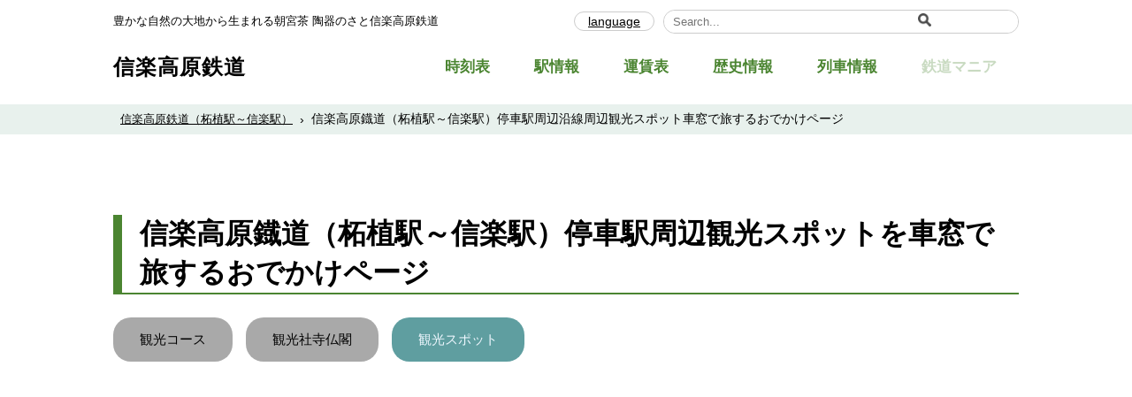

--- FILE ---
content_type: text/html; charset=UTF-8
request_url: https://skr.mi-ktt.ne.jp/kankou_spot/
body_size: 12119
content:
<!DOCTYPE html>
<html lang="ja">
<head>
	<meta charset="utf-8">
	<meta name="viewport" content="width=device-width, initial-scale=1.0, maximum-scale=1.0, minimum-scale=1.0">

  

	<link rel="stylesheet" href="https://skr.mi-ktt.ne.jp/wp-content/themes/simple/style.css" type="text/css" media="all" />
	<script src="https://unpkg.com/imagesloaded@4/imagesloaded.pkgd.min.js"></script>
	<script src="https://code.jquery.com/jquery-3.6.0.min.js"></script>

<!-- slick CDN -->
	<link rel="stylesheet" type="text/css" href="//cdn.jsdelivr.net/npm/slick-carousel@1.8.1/slick/slick.css"/>
	<script type="text/javascript" src="//cdn.jsdelivr.net/npm/slick-carousel@1.8.1/slick/slick.min.js"></script>
	
	<!-- google翻訳 -->
	<script type="text/javascript">
		function googleTranslateElementInit() {
			new google.translate.TranslateElement({pageLanguage: 'ja', layout: google.translate.TranslateElement.InlineLayout.SIMPLE}, 'google_translate_element');
		}
		window.onload = function() {
			googleTranslateElementInit();
		};
	</script>
	<script type="text/javascript" src="//translate.google.com/translate_a/element.js"></script>

<!-- googleアドセンス -->	
	<script async src="https://pagead2.googlesyndication.com/pagead/js/adsbygoogle.js?client=ca-pub-4199295850127240"
     crossorigin="anonymous"></script>

	 <!-- Google tag (gtag.js) -->
<script async src="https://www.googletagmanager.com/gtag/js?id=G-D57M27NE4X"></script>
<script>
  window.dataLayer = window.dataLayer || [];
  function gtag(){dataLayer.push(arguments);}
  gtag('js', new Date());

  gtag('config', 'G-D57M27NE4X');
</script>

	<style>img:is([sizes="auto" i], [sizes^="auto," i]) { contain-intrinsic-size: 3000px 1500px }</style>
	
		<!-- All in One SEO 4.8.7 - aioseo.com -->
		<title>信楽高原鉄道（柘植駅～信楽駅）停車駅周辺観光スポット - 信楽高原鉄道</title>
	<meta name="robots" content="max-image-preview:large" />
	<link rel="canonical" href="https://skr.mi-ktt.ne.jp/kankou_spot/" />
	<meta name="generator" content="All in One SEO (AIOSEO) 4.8.7" />
		<meta property="og:locale" content="ja_JP" />
		<meta property="og:site_name" content="信楽高原鉄道 - 豊かな自然の大地から生まれる朝宮茶 陶器のさと信楽高原鉄道" />
		<meta property="og:type" content="website" />
		<meta property="og:title" content="信楽高原鉄道（柘植駅～信楽駅）停車駅周辺観光スポット - 信楽高原鉄道" />
		<meta property="og:url" content="https://skr.mi-ktt.ne.jp/kankou_spot/" />
		<meta name="twitter:card" content="summary_large_image" />
		<meta name="twitter:title" content="信楽高原鉄道（柘植駅～信楽駅）停車駅周辺観光スポット - 信楽高原鉄道" />
		<script type="application/ld+json" class="aioseo-schema">
			{"@context":"https:\/\/schema.org","@graph":[{"@type":"BreadcrumbList","@id":"https:\/\/skr.mi-ktt.ne.jp\/kankou_spot\/#breadcrumblist","itemListElement":[{"@type":"ListItem","@id":"https:\/\/skr.mi-ktt.ne.jp#listItem","position":1,"name":"Home","item":"https:\/\/skr.mi-ktt.ne.jp","nextItem":{"@type":"ListItem","@id":"https:\/\/skr.mi-ktt.ne.jp\/kankou_spot\/#listItem","name":"Archives for "}},{"@type":"ListItem","@id":"https:\/\/skr.mi-ktt.ne.jp\/kankou_spot\/#listItem","position":2,"name":"Archives for ","previousItem":{"@type":"ListItem","@id":"https:\/\/skr.mi-ktt.ne.jp#listItem","name":"Home"}}]},{"@type":"CollectionPage","@id":"https:\/\/skr.mi-ktt.ne.jp\/kankou_spot\/#collectionpage","url":"https:\/\/skr.mi-ktt.ne.jp\/kankou_spot\/","name":"\u4fe1\u697d\u9ad8\u539f\u9244\u9053\uff08\u67d8\u690d\u99c5\uff5e\u4fe1\u697d\u99c5\uff09\u505c\u8eca\u99c5\u5468\u8fba\u89b3\u5149\u30b9\u30dd\u30c3\u30c8 - \u4fe1\u697d\u9ad8\u539f\u9244\u9053","inLanguage":"ja","isPartOf":{"@id":"https:\/\/skr.mi-ktt.ne.jp\/#website"},"breadcrumb":{"@id":"https:\/\/skr.mi-ktt.ne.jp\/kankou_spot\/#breadcrumblist"}},{"@type":"Organization","@id":"https:\/\/skr.mi-ktt.ne.jp\/#organization","name":"\u4fe1\u697d\u9ad8\u539f\u9244\u9053","description":"\u8c4a\u304b\u306a\u81ea\u7136\u306e\u5927\u5730\u304b\u3089\u751f\u307e\u308c\u308b\u671d\u5bae\u8336 \u9676\u5668\u306e\u3055\u3068\u4fe1\u697d\u9ad8\u539f\u9244\u9053","url":"https:\/\/skr.mi-ktt.ne.jp\/"},{"@type":"WebSite","@id":"https:\/\/skr.mi-ktt.ne.jp\/#website","url":"https:\/\/skr.mi-ktt.ne.jp\/","name":"\u4fe1\u697d\u9ad8\u539f\u9421\u9053","description":"\u8c4a\u304b\u306a\u81ea\u7136\u306e\u5927\u5730\u304b\u3089\u751f\u307e\u308c\u308b\u671d\u5bae\u8336 \u9676\u5668\u306e\u3055\u3068\u4fe1\u697d\u9ad8\u539f\u9244\u9053","inLanguage":"ja","publisher":{"@id":"https:\/\/skr.mi-ktt.ne.jp\/#organization"}}]}
		</script>
		<!-- All in One SEO -->

<link rel="alternate" type="application/rss+xml" title="信楽高原鉄道 &raquo; 観光情報 フィード" href="https://skr.mi-ktt.ne.jp/kankou_spot/feed/" />
<script type="text/javascript">
/* <![CDATA[ */
window._wpemojiSettings = {"baseUrl":"https:\/\/s.w.org\/images\/core\/emoji\/16.0.1\/72x72\/","ext":".png","svgUrl":"https:\/\/s.w.org\/images\/core\/emoji\/16.0.1\/svg\/","svgExt":".svg","source":{"concatemoji":"https:\/\/skr.mi-ktt.ne.jp\/wp-includes\/js\/wp-emoji-release.min.js"}};
/*! This file is auto-generated */
!function(s,n){var o,i,e;function c(e){try{var t={supportTests:e,timestamp:(new Date).valueOf()};sessionStorage.setItem(o,JSON.stringify(t))}catch(e){}}function p(e,t,n){e.clearRect(0,0,e.canvas.width,e.canvas.height),e.fillText(t,0,0);var t=new Uint32Array(e.getImageData(0,0,e.canvas.width,e.canvas.height).data),a=(e.clearRect(0,0,e.canvas.width,e.canvas.height),e.fillText(n,0,0),new Uint32Array(e.getImageData(0,0,e.canvas.width,e.canvas.height).data));return t.every(function(e,t){return e===a[t]})}function u(e,t){e.clearRect(0,0,e.canvas.width,e.canvas.height),e.fillText(t,0,0);for(var n=e.getImageData(16,16,1,1),a=0;a<n.data.length;a++)if(0!==n.data[a])return!1;return!0}function f(e,t,n,a){switch(t){case"flag":return n(e,"\ud83c\udff3\ufe0f\u200d\u26a7\ufe0f","\ud83c\udff3\ufe0f\u200b\u26a7\ufe0f")?!1:!n(e,"\ud83c\udde8\ud83c\uddf6","\ud83c\udde8\u200b\ud83c\uddf6")&&!n(e,"\ud83c\udff4\udb40\udc67\udb40\udc62\udb40\udc65\udb40\udc6e\udb40\udc67\udb40\udc7f","\ud83c\udff4\u200b\udb40\udc67\u200b\udb40\udc62\u200b\udb40\udc65\u200b\udb40\udc6e\u200b\udb40\udc67\u200b\udb40\udc7f");case"emoji":return!a(e,"\ud83e\udedf")}return!1}function g(e,t,n,a){var r="undefined"!=typeof WorkerGlobalScope&&self instanceof WorkerGlobalScope?new OffscreenCanvas(300,150):s.createElement("canvas"),o=r.getContext("2d",{willReadFrequently:!0}),i=(o.textBaseline="top",o.font="600 32px Arial",{});return e.forEach(function(e){i[e]=t(o,e,n,a)}),i}function t(e){var t=s.createElement("script");t.src=e,t.defer=!0,s.head.appendChild(t)}"undefined"!=typeof Promise&&(o="wpEmojiSettingsSupports",i=["flag","emoji"],n.supports={everything:!0,everythingExceptFlag:!0},e=new Promise(function(e){s.addEventListener("DOMContentLoaded",e,{once:!0})}),new Promise(function(t){var n=function(){try{var e=JSON.parse(sessionStorage.getItem(o));if("object"==typeof e&&"number"==typeof e.timestamp&&(new Date).valueOf()<e.timestamp+604800&&"object"==typeof e.supportTests)return e.supportTests}catch(e){}return null}();if(!n){if("undefined"!=typeof Worker&&"undefined"!=typeof OffscreenCanvas&&"undefined"!=typeof URL&&URL.createObjectURL&&"undefined"!=typeof Blob)try{var e="postMessage("+g.toString()+"("+[JSON.stringify(i),f.toString(),p.toString(),u.toString()].join(",")+"));",a=new Blob([e],{type:"text/javascript"}),r=new Worker(URL.createObjectURL(a),{name:"wpTestEmojiSupports"});return void(r.onmessage=function(e){c(n=e.data),r.terminate(),t(n)})}catch(e){}c(n=g(i,f,p,u))}t(n)}).then(function(e){for(var t in e)n.supports[t]=e[t],n.supports.everything=n.supports.everything&&n.supports[t],"flag"!==t&&(n.supports.everythingExceptFlag=n.supports.everythingExceptFlag&&n.supports[t]);n.supports.everythingExceptFlag=n.supports.everythingExceptFlag&&!n.supports.flag,n.DOMReady=!1,n.readyCallback=function(){n.DOMReady=!0}}).then(function(){return e}).then(function(){var e;n.supports.everything||(n.readyCallback(),(e=n.source||{}).concatemoji?t(e.concatemoji):e.wpemoji&&e.twemoji&&(t(e.twemoji),t(e.wpemoji)))}))}((window,document),window._wpemojiSettings);
/* ]]> */
</script>
<link rel='stylesheet' id='twb-open-sans-css' href='https://fonts.googleapis.com/css?family=Open+Sans%3A300%2C400%2C500%2C600%2C700%2C800&#038;display=swap' type='text/css' media='all' />
<link rel='stylesheet' id='twbbwg-global-css' href='https://skr.mi-ktt.ne.jp/wp-content/plugins/photo-gallery/booster/assets/css/global.css' type='text/css' media='all' />
<style id='wp-emoji-styles-inline-css' type='text/css'>

	img.wp-smiley, img.emoji {
		display: inline !important;
		border: none !important;
		box-shadow: none !important;
		height: 1em !important;
		width: 1em !important;
		margin: 0 0.07em !important;
		vertical-align: -0.1em !important;
		background: none !important;
		padding: 0 !important;
	}
</style>
<link rel='stylesheet' id='wp-block-library-css' href='https://skr.mi-ktt.ne.jp/wp-includes/css/dist/block-library/style.min.css' type='text/css' media='all' />
<style id='classic-theme-styles-inline-css' type='text/css'>
/*! This file is auto-generated */
.wp-block-button__link{color:#fff;background-color:#32373c;border-radius:9999px;box-shadow:none;text-decoration:none;padding:calc(.667em + 2px) calc(1.333em + 2px);font-size:1.125em}.wp-block-file__button{background:#32373c;color:#fff;text-decoration:none}
</style>
<style id='global-styles-inline-css' type='text/css'>
:root{--wp--preset--aspect-ratio--square: 1;--wp--preset--aspect-ratio--4-3: 4/3;--wp--preset--aspect-ratio--3-4: 3/4;--wp--preset--aspect-ratio--3-2: 3/2;--wp--preset--aspect-ratio--2-3: 2/3;--wp--preset--aspect-ratio--16-9: 16/9;--wp--preset--aspect-ratio--9-16: 9/16;--wp--preset--color--black: #000000;--wp--preset--color--cyan-bluish-gray: #abb8c3;--wp--preset--color--white: #ffffff;--wp--preset--color--pale-pink: #f78da7;--wp--preset--color--vivid-red: #cf2e2e;--wp--preset--color--luminous-vivid-orange: #ff6900;--wp--preset--color--luminous-vivid-amber: #fcb900;--wp--preset--color--light-green-cyan: #7bdcb5;--wp--preset--color--vivid-green-cyan: #00d084;--wp--preset--color--pale-cyan-blue: #8ed1fc;--wp--preset--color--vivid-cyan-blue: #0693e3;--wp--preset--color--vivid-purple: #9b51e0;--wp--preset--gradient--vivid-cyan-blue-to-vivid-purple: linear-gradient(135deg,rgba(6,147,227,1) 0%,rgb(155,81,224) 100%);--wp--preset--gradient--light-green-cyan-to-vivid-green-cyan: linear-gradient(135deg,rgb(122,220,180) 0%,rgb(0,208,130) 100%);--wp--preset--gradient--luminous-vivid-amber-to-luminous-vivid-orange: linear-gradient(135deg,rgba(252,185,0,1) 0%,rgba(255,105,0,1) 100%);--wp--preset--gradient--luminous-vivid-orange-to-vivid-red: linear-gradient(135deg,rgba(255,105,0,1) 0%,rgb(207,46,46) 100%);--wp--preset--gradient--very-light-gray-to-cyan-bluish-gray: linear-gradient(135deg,rgb(238,238,238) 0%,rgb(169,184,195) 100%);--wp--preset--gradient--cool-to-warm-spectrum: linear-gradient(135deg,rgb(74,234,220) 0%,rgb(151,120,209) 20%,rgb(207,42,186) 40%,rgb(238,44,130) 60%,rgb(251,105,98) 80%,rgb(254,248,76) 100%);--wp--preset--gradient--blush-light-purple: linear-gradient(135deg,rgb(255,206,236) 0%,rgb(152,150,240) 100%);--wp--preset--gradient--blush-bordeaux: linear-gradient(135deg,rgb(254,205,165) 0%,rgb(254,45,45) 50%,rgb(107,0,62) 100%);--wp--preset--gradient--luminous-dusk: linear-gradient(135deg,rgb(255,203,112) 0%,rgb(199,81,192) 50%,rgb(65,88,208) 100%);--wp--preset--gradient--pale-ocean: linear-gradient(135deg,rgb(255,245,203) 0%,rgb(182,227,212) 50%,rgb(51,167,181) 100%);--wp--preset--gradient--electric-grass: linear-gradient(135deg,rgb(202,248,128) 0%,rgb(113,206,126) 100%);--wp--preset--gradient--midnight: linear-gradient(135deg,rgb(2,3,129) 0%,rgb(40,116,252) 100%);--wp--preset--font-size--small: 13px;--wp--preset--font-size--medium: 20px;--wp--preset--font-size--large: 36px;--wp--preset--font-size--x-large: 42px;--wp--preset--spacing--20: 0.44rem;--wp--preset--spacing--30: 0.67rem;--wp--preset--spacing--40: 1rem;--wp--preset--spacing--50: 1.5rem;--wp--preset--spacing--60: 2.25rem;--wp--preset--spacing--70: 3.38rem;--wp--preset--spacing--80: 5.06rem;--wp--preset--shadow--natural: 6px 6px 9px rgba(0, 0, 0, 0.2);--wp--preset--shadow--deep: 12px 12px 50px rgba(0, 0, 0, 0.4);--wp--preset--shadow--sharp: 6px 6px 0px rgba(0, 0, 0, 0.2);--wp--preset--shadow--outlined: 6px 6px 0px -3px rgba(255, 255, 255, 1), 6px 6px rgba(0, 0, 0, 1);--wp--preset--shadow--crisp: 6px 6px 0px rgba(0, 0, 0, 1);}:where(.is-layout-flex){gap: 0.5em;}:where(.is-layout-grid){gap: 0.5em;}body .is-layout-flex{display: flex;}.is-layout-flex{flex-wrap: wrap;align-items: center;}.is-layout-flex > :is(*, div){margin: 0;}body .is-layout-grid{display: grid;}.is-layout-grid > :is(*, div){margin: 0;}:where(.wp-block-columns.is-layout-flex){gap: 2em;}:where(.wp-block-columns.is-layout-grid){gap: 2em;}:where(.wp-block-post-template.is-layout-flex){gap: 1.25em;}:where(.wp-block-post-template.is-layout-grid){gap: 1.25em;}.has-black-color{color: var(--wp--preset--color--black) !important;}.has-cyan-bluish-gray-color{color: var(--wp--preset--color--cyan-bluish-gray) !important;}.has-white-color{color: var(--wp--preset--color--white) !important;}.has-pale-pink-color{color: var(--wp--preset--color--pale-pink) !important;}.has-vivid-red-color{color: var(--wp--preset--color--vivid-red) !important;}.has-luminous-vivid-orange-color{color: var(--wp--preset--color--luminous-vivid-orange) !important;}.has-luminous-vivid-amber-color{color: var(--wp--preset--color--luminous-vivid-amber) !important;}.has-light-green-cyan-color{color: var(--wp--preset--color--light-green-cyan) !important;}.has-vivid-green-cyan-color{color: var(--wp--preset--color--vivid-green-cyan) !important;}.has-pale-cyan-blue-color{color: var(--wp--preset--color--pale-cyan-blue) !important;}.has-vivid-cyan-blue-color{color: var(--wp--preset--color--vivid-cyan-blue) !important;}.has-vivid-purple-color{color: var(--wp--preset--color--vivid-purple) !important;}.has-black-background-color{background-color: var(--wp--preset--color--black) !important;}.has-cyan-bluish-gray-background-color{background-color: var(--wp--preset--color--cyan-bluish-gray) !important;}.has-white-background-color{background-color: var(--wp--preset--color--white) !important;}.has-pale-pink-background-color{background-color: var(--wp--preset--color--pale-pink) !important;}.has-vivid-red-background-color{background-color: var(--wp--preset--color--vivid-red) !important;}.has-luminous-vivid-orange-background-color{background-color: var(--wp--preset--color--luminous-vivid-orange) !important;}.has-luminous-vivid-amber-background-color{background-color: var(--wp--preset--color--luminous-vivid-amber) !important;}.has-light-green-cyan-background-color{background-color: var(--wp--preset--color--light-green-cyan) !important;}.has-vivid-green-cyan-background-color{background-color: var(--wp--preset--color--vivid-green-cyan) !important;}.has-pale-cyan-blue-background-color{background-color: var(--wp--preset--color--pale-cyan-blue) !important;}.has-vivid-cyan-blue-background-color{background-color: var(--wp--preset--color--vivid-cyan-blue) !important;}.has-vivid-purple-background-color{background-color: var(--wp--preset--color--vivid-purple) !important;}.has-black-border-color{border-color: var(--wp--preset--color--black) !important;}.has-cyan-bluish-gray-border-color{border-color: var(--wp--preset--color--cyan-bluish-gray) !important;}.has-white-border-color{border-color: var(--wp--preset--color--white) !important;}.has-pale-pink-border-color{border-color: var(--wp--preset--color--pale-pink) !important;}.has-vivid-red-border-color{border-color: var(--wp--preset--color--vivid-red) !important;}.has-luminous-vivid-orange-border-color{border-color: var(--wp--preset--color--luminous-vivid-orange) !important;}.has-luminous-vivid-amber-border-color{border-color: var(--wp--preset--color--luminous-vivid-amber) !important;}.has-light-green-cyan-border-color{border-color: var(--wp--preset--color--light-green-cyan) !important;}.has-vivid-green-cyan-border-color{border-color: var(--wp--preset--color--vivid-green-cyan) !important;}.has-pale-cyan-blue-border-color{border-color: var(--wp--preset--color--pale-cyan-blue) !important;}.has-vivid-cyan-blue-border-color{border-color: var(--wp--preset--color--vivid-cyan-blue) !important;}.has-vivid-purple-border-color{border-color: var(--wp--preset--color--vivid-purple) !important;}.has-vivid-cyan-blue-to-vivid-purple-gradient-background{background: var(--wp--preset--gradient--vivid-cyan-blue-to-vivid-purple) !important;}.has-light-green-cyan-to-vivid-green-cyan-gradient-background{background: var(--wp--preset--gradient--light-green-cyan-to-vivid-green-cyan) !important;}.has-luminous-vivid-amber-to-luminous-vivid-orange-gradient-background{background: var(--wp--preset--gradient--luminous-vivid-amber-to-luminous-vivid-orange) !important;}.has-luminous-vivid-orange-to-vivid-red-gradient-background{background: var(--wp--preset--gradient--luminous-vivid-orange-to-vivid-red) !important;}.has-very-light-gray-to-cyan-bluish-gray-gradient-background{background: var(--wp--preset--gradient--very-light-gray-to-cyan-bluish-gray) !important;}.has-cool-to-warm-spectrum-gradient-background{background: var(--wp--preset--gradient--cool-to-warm-spectrum) !important;}.has-blush-light-purple-gradient-background{background: var(--wp--preset--gradient--blush-light-purple) !important;}.has-blush-bordeaux-gradient-background{background: var(--wp--preset--gradient--blush-bordeaux) !important;}.has-luminous-dusk-gradient-background{background: var(--wp--preset--gradient--luminous-dusk) !important;}.has-pale-ocean-gradient-background{background: var(--wp--preset--gradient--pale-ocean) !important;}.has-electric-grass-gradient-background{background: var(--wp--preset--gradient--electric-grass) !important;}.has-midnight-gradient-background{background: var(--wp--preset--gradient--midnight) !important;}.has-small-font-size{font-size: var(--wp--preset--font-size--small) !important;}.has-medium-font-size{font-size: var(--wp--preset--font-size--medium) !important;}.has-large-font-size{font-size: var(--wp--preset--font-size--large) !important;}.has-x-large-font-size{font-size: var(--wp--preset--font-size--x-large) !important;}
:where(.wp-block-post-template.is-layout-flex){gap: 1.25em;}:where(.wp-block-post-template.is-layout-grid){gap: 1.25em;}
:where(.wp-block-columns.is-layout-flex){gap: 2em;}:where(.wp-block-columns.is-layout-grid){gap: 2em;}
:root :where(.wp-block-pullquote){font-size: 1.5em;line-height: 1.6;}
</style>
<link rel='stylesheet' id='bwg_fonts-css' href='https://skr.mi-ktt.ne.jp/wp-content/plugins/photo-gallery/css/bwg-fonts/fonts.css' type='text/css' media='all' />
<link rel='stylesheet' id='sumoselect-css' href='https://skr.mi-ktt.ne.jp/wp-content/plugins/photo-gallery/css/sumoselect.min.css' type='text/css' media='all' />
<link rel='stylesheet' id='mCustomScrollbar-css' href='https://skr.mi-ktt.ne.jp/wp-content/plugins/photo-gallery/css/jquery.mCustomScrollbar.min.css' type='text/css' media='all' />
<link rel='stylesheet' id='bwg_googlefonts-css' href='https://fonts.googleapis.com/css?family=Ubuntu&#038;subset=greek,latin,greek-ext,vietnamese,cyrillic-ext,latin-ext,cyrillic' type='text/css' media='all' />
<link rel='stylesheet' id='bwg_frontend-css' href='https://skr.mi-ktt.ne.jp/wp-content/plugins/photo-gallery/css/styles.min.css' type='text/css' media='all' />
<script type="text/javascript" src="https://skr.mi-ktt.ne.jp/wp-includes/js/jquery/jquery.min.js" id="jquery-core-js"></script>
<script type="text/javascript" src="https://skr.mi-ktt.ne.jp/wp-includes/js/jquery/jquery-migrate.min.js" id="jquery-migrate-js"></script>
<script type="text/javascript" src="https://skr.mi-ktt.ne.jp/wp-content/plugins/photo-gallery/booster/assets/js/circle-progress.js" id="twbbwg-circle-js"></script>
<script type="text/javascript" id="twbbwg-global-js-extra">
/* <![CDATA[ */
var twb = {"nonce":"40e1bf56b8","ajax_url":"https:\/\/skr.mi-ktt.ne.jp\/wp-admin\/admin-ajax.php","plugin_url":"https:\/\/skr.mi-ktt.ne.jp\/wp-content\/plugins\/photo-gallery\/booster","href":"https:\/\/skr.mi-ktt.ne.jp\/wp-admin\/admin.php?page=twbbwg_photo-gallery"};
var twb = {"nonce":"40e1bf56b8","ajax_url":"https:\/\/skr.mi-ktt.ne.jp\/wp-admin\/admin-ajax.php","plugin_url":"https:\/\/skr.mi-ktt.ne.jp\/wp-content\/plugins\/photo-gallery\/booster","href":"https:\/\/skr.mi-ktt.ne.jp\/wp-admin\/admin.php?page=twbbwg_photo-gallery"};
/* ]]> */
</script>
<script type="text/javascript" src="https://skr.mi-ktt.ne.jp/wp-content/plugins/photo-gallery/booster/assets/js/global.js" id="twbbwg-global-js"></script>
<script type="text/javascript" src="https://skr.mi-ktt.ne.jp/wp-content/plugins/photo-gallery/js/jquery.sumoselect.min.js" id="sumoselect-js"></script>
<script type="text/javascript" src="https://skr.mi-ktt.ne.jp/wp-content/plugins/photo-gallery/js/tocca.min.js" id="bwg_mobile-js"></script>
<script type="text/javascript" src="https://skr.mi-ktt.ne.jp/wp-content/plugins/photo-gallery/js/jquery.mCustomScrollbar.concat.min.js" id="mCustomScrollbar-js"></script>
<script type="text/javascript" src="https://skr.mi-ktt.ne.jp/wp-content/plugins/photo-gallery/js/jquery.fullscreen.min.js" id="jquery-fullscreen-js"></script>
<script type="text/javascript" id="bwg_frontend-js-extra">
/* <![CDATA[ */
var bwg_objectsL10n = {"bwg_field_required":"\u30d5\u30a3\u30fc\u30eb\u30c9\u306f\u5fc5\u9808\u3067\u3059\u3002","bwg_mail_validation":"\u3053\u308c\u306f\u6709\u52b9\u306a\u30e1\u30fc\u30eb\u30a2\u30c9\u30ec\u30b9\u3067\u306f\u3042\u308a\u307e\u305b\u3093\u3002","bwg_search_result":"\u691c\u7d22\u306b\u4e00\u81f4\u3059\u308b\u753b\u50cf\u304c\u3042\u308a\u307e\u305b\u3093\u3002","bwg_select_tag":"Select Tag","bwg_order_by":"Order By","bwg_search":"\u691c\u7d22","bwg_show_ecommerce":"Show Ecommerce","bwg_hide_ecommerce":"Hide Ecommerce","bwg_show_comments":"\u30b3\u30e1\u30f3\u30c8\u3092\u8868\u793a","bwg_hide_comments":"\u30b3\u30e1\u30f3\u30c8\u3092\u975e\u8868\u793a\u306b\u3057\u307e\u3059","bwg_restore":"\u5fa9\u5143\u3057\u307e\u3059","bwg_maximize":"\u6700\u5927\u5316\u3057\u307e\u3059","bwg_fullscreen":"\u30d5\u30eb\u30b9\u30af\u30ea\u30fc\u30f3","bwg_exit_fullscreen":"\u30d5\u30eb\u30b9\u30af\u30ea\u30fc\u30f3\u3092\u7d42\u4e86\u3057\u307e\u3059","bwg_search_tag":"SEARCH...","bwg_tag_no_match":"No tags found","bwg_all_tags_selected":"All tags selected","bwg_tags_selected":"tags selected","play":"\u518d\u751f","pause":"\u4e00\u6642\u505c\u6b62\u3057\u307e\u3059","is_pro":"","bwg_play":"\u518d\u751f","bwg_pause":"\u4e00\u6642\u505c\u6b62\u3057\u307e\u3059","bwg_hide_info":"\u60c5\u5831\u3092\u96a0\u3059","bwg_show_info":"\u60c5\u5831\u3092\u8868\u793a\u3057\u307e\u3059","bwg_hide_rating":"Hide rating","bwg_show_rating":"Show rating","ok":"Ok","cancel":"Cancel","select_all":"Select all","lazy_load":"0","lazy_loader":"https:\/\/skr.mi-ktt.ne.jp\/wp-content\/plugins\/photo-gallery\/images\/ajax_loader.png","front_ajax":"0","bwg_tag_see_all":"see all tags","bwg_tag_see_less":"see less tags"};
/* ]]> */
</script>
<script type="text/javascript" src="https://skr.mi-ktt.ne.jp/wp-content/plugins/photo-gallery/js/scripts.min.js" id="bwg_frontend-js"></script>
<link rel="https://api.w.org/" href="https://skr.mi-ktt.ne.jp/wp-json/" /><link rel="EditURI" type="application/rsd+xml" title="RSD" href="https://skr.mi-ktt.ne.jp/xmlrpc.php?rsd" />
<!-- Analytics by WP Statistics - https://wp-statistics.com -->
<link rel="icon" href="https://skr.mi-ktt.ne.jp/wp-content/uploads/2025/02/favicon.ico" sizes="32x32" />
<link rel="icon" href="https://skr.mi-ktt.ne.jp/wp-content/uploads/2025/02/favicon.ico" sizes="192x192" />
<link rel="apple-touch-icon" href="https://skr.mi-ktt.ne.jp/wp-content/uploads/2025/02/favicon.ico" />
<meta name="msapplication-TileImage" content="https://skr.mi-ktt.ne.jp/wp-content/uploads/2025/02/favicon.ico" />
</head>
<body>
<header class="header">
	<div class="pc-header-container">
		<div class="header_top pc">
			<div class="inner">
				<p class="catchphrase">豊かな自然の大地から生まれる朝宮茶 陶器のさと信楽高原鉄道<p>
				<div class="right">
					<div class="translate">
						<p>language</p>
						<div id="google_translate_element" class="g_translate"></div>
					</div>
					<div class="search_form">
						<form role="search" method="get" id="searchform" class="searchform" action="https://skr.mi-ktt.ne.jp/">
						<div class="search-box">
							<label class="screen-reader-text" for="s"></label>
							<input type="text" value="" name="s" id="s" placeholder="Search..." />
							<button type="submit" id="searchsubmit"><img src="/wp-content/themes/simple/img/icon/serach.png" alt="検索　アイコン"></button>
						</div>
					</form>					</div>
				</div>
			</div>
		</div>
		<div class="pc-header">
			<div class="inner">
				<h2 class="site_title">
					<a href="https://skr.mi-ktt.ne.jp">信楽高原鉄道</a>
				</h2>
				<div class="header_nav">
					<div class="hamburger-menu mobile">
						<span></span>
						<span></span>
						<span></span>
					</div>
					<ul class="menu">
						<li><a href="/time/">時刻表</a></li>
						<li><a href="/station/">駅情報</a></li>
						<li><a href="/fare/">運賃表</a></li>
						<li><a href="/station_history/">歴史情報</a></li>
						<li><a href="/sharyo/">列車情報</a></li>
						<li class="none"><a href="">鉄道マニア</a></li>
					</ul>
				</div>
			</div>
		</div>
	</div>
</header>
<main>
	
<style>
	header{
		position:relative;
		z-index:9000;
	}
	header a{
		text-decoration:none;
	}
	header .pc-header{
		width:100%;
		margin:0 auto;
		height:70px;
		box-sizing:border-box;
	}
	.header_top .inner{
		justify-content: space-between;
	}
	.header_top .inner .right{
		display:flex;
	}
	.pc-header .inner {
		display: flex;
		justify-content: space-between;
		align-items: center;
		height: 100%;
		padding: 0 0 15px 0;
		box-sizing: border-box;
	}
	.g_translate{
		overflow:hidden;
		position: absolute;
		top: 50%;
		transform: translateY(-50%);
		width: 100%;
		opacity:0;
	}

	/* メニュー */
	.header_nav{
		height:100%;
	}
	.pc-header ul.menu{
		display:flex;
		align-items: center;
		height:inherit;
	}
	header .menu a{
			color:var(--maincolor);
	}
	header ul.menu > li{
		height: 100%;
		display: flex;
		justify-content: center;
		align-items: center;
	}
	header ul.menu > li> a{
		padding:0 25px;
		font-size:17px;
	}
	header ul.menu > li:first-child > a{
		padding-left:0;
	}
	
</style>
<nav class="breadcrumb" aria-label="パンくずリスト">
  <ol itemscope itemtype="https://schema.org/BreadcrumbList">
    <li itemprop="itemListElement" itemscope itemtype="https://schema.org/ListItem">
      <a itemprop="item" href="/"><span itemprop="name">信楽高原鉄道（柘植駅～信楽駅）</span></a>
      <meta itemprop="position" content="1">
    </li>
    ›
    <li itemprop="itemListElement" itemscope itemtype="https://schema.org/ListItem">
      <span itemprop="name">信楽高原鐡道（柘植駅～信楽駅）停車駅周辺沿線周辺観光スポット車窓で旅するおでかけページ</span>
      <meta itemprop="position" content="2">
    </li>
  </ol>
</nav>

<article id="container" class="container">

	<div class="adsense_header pc">
<script async src="https://pagead2.googlesyndication.com/pagead/js/adsbygoogle.js?client=ca-pub-4199295850127240"
     crossorigin="anonymous"></script>
<!-- 信楽鉄道ヘッダー下 PC -->
<ins class="adsbygoogle"
     style="display:block"
     data-ad-client="ca-pub-4199295850127240"
     data-ad-slot="5784239363"
     data-ad-format="auto"
     data-full-width-responsive="true"></ins>
<script>
     (adsbygoogle = window.adsbygoogle || []).push({});
</script>
	</div>
	<div class="adsense_header mobile">
<script async src="https://pagead2.googlesyndication.com/pagead/js/adsbygoogle.js?client=ca-pub-4199295850127240"
     crossorigin="anonymous"></script>
<!-- 信楽鉄道ヘッダー下 mobile -->
<ins class="adsbygoogle"
     style="display:block"
     data-ad-client="ca-pub-4199295850127240"
     data-ad-slot="4367485414"
     data-ad-format="auto"
     data-full-width-responsive="true"></ins>
<script>
     (adsbygoogle = window.adsbygoogle || []).push({});
</script>
	</div>

	<div class="contents">
		<h1>信楽高原鐡道（柘植駅～信楽駅）停車駅周辺観光スポットを車窓で旅するおでかけページ</h1>

		<div class="content-flex">
			<div id="main" class="w700">

				<section class="mb20">
					
	<div class="area">
		<a href="/kankou_course/" class="tab_class">観光コース</a>
<a href="/kankou_place/" class="tab_class">観光社寺仏閣</a>
		<label class="tab_class1 tab_class">観光スポット</label>

		<div class="content_class">
<script async src="https://pagead2.googlesyndication.com/pagead/js/adsbygoogle.js?client=ca-pub-4199295850127240"
     crossorigin="anonymous"></script>
<!-- 信楽高原鐡道観光 -->
<ins class="adsbygoogle"
     style="display:block"
     data-ad-client="ca-pub-4199295850127240"
     data-ad-slot="7890009717"
     data-ad-format="auto"
     data-full-width-responsive="true"></ins>
<script>
     (adsbygoogle = window.adsbygoogle || []).push({});
</script>
<p>
信楽高原鉄道観光観光と一口に言ってもその範囲は広く、各地に見どころとなる観光名所が点在します。<br>
信楽高原鉄道（柘植駅～信楽駅）の停車駅沿線・周辺エリアにある社寺仏閣・遺跡・古墳・城などの観光スポットが写真１つでかんたんに探せます。<br>
信楽高原鉄道（柘植駅～信楽駅）の観光名所を「たった1日で効率的」にめぐるコツや信楽高原鉄道（柘植駅～信楽駅）の散策モデルコース、歴女、女子旅、大人の修学旅行、大人のでーとすご利益めぐり人気の神社仏閣に人の少ない穴場コースも一挙ご紹介。<br>

春夏秋冬に変わる景色を週末や旅行中に訪れたい信楽高原鉄道（柘植駅～信楽駅）からアクセスの良い観光名所・見所を紹介しています。
					</p>



		

				<ul class="article-cards">
										<li class="card-container">
						<a href="https://skr.mi-ktt.ne.jp/kankou_spot/asamiyacha/">
							<figure><img src="/wp-content/themes/simple/image/no-image.png" alt="no-image"></figure>							<!-- <p class="card-time">2025.01.31</p> -->
							<h3 class="entry-title"> 朝宮茶（あさみやちゃ）【甲賀市信楽町観光】</h3>
						</a>
					</li>
									<li class="card-container">
						<a href="https://skr.mi-ktt.ne.jp/kankou_spot/misujinotaki/">
							<figure><img src="/wp-content/themes/simple/image/no-image.png" alt="no-image"></figure>							<!-- <p class="card-time">2025.01.31</p> -->
							<h3 class="entry-title"> 三筋の滝（みすじのたき）【甲賀市信楽町観光】</h3>
						</a>
					</li>
							</ul>
						

			</div>
		</div>
	</div>

	<div class="adsense_footer">
		<script async src="https://pagead2.googlesyndication.com/pagead/js/adsbygoogle.js?client=ca-pub-4199295850127240"
			crossorigin="anonymous"></script>
		<ins class="adsbygoogle"
			style="display:block"
			data-ad-format="autorelaxed"
			data-ad-client="ca-pub-4199295850127240"
			data-ad-slot="8763461815"></ins>
		<script>
			(adsbygoogle = window.adsbygoogle || []).push({});
		</script>
	</div>

</article><!-- [ /#container ] -->

</main>
<footer class="footer">
	<div class="inner">
<!-- 		<div class="top">
			<ul>
				<li><a>駅情報</a></li>
				<li><a>時刻表</a></li>
				<li><a>運賃表</a></li>
				<li><a>列車情報</a></li>
				<li><a>鉄道マニア</a></li>
			</ul>
		</div> -->
		<div class="bottom">
			<ul>
				<li><a href="/sitemap.xml">サイトマップ</a></li>
				<li><a href="/links/">リンク掲載について</a></li>
			</ul>
		</div>
	</div>
	<p style="text-align:center;font-size:14px;font-weight:200;">©2021 KTTグループスタジオ古都テレビ南部の車窓プロジェクト 信楽高原鉄道. スタジオ古都テレビ All Rights Reserved.</p>
</footer>
<script type="speculationrules">
{"prefetch":[{"source":"document","where":{"and":[{"href_matches":"\/*"},{"not":{"href_matches":["\/wp-*.php","\/wp-admin\/*","\/wp-content\/uploads\/*","\/wp-content\/*","\/wp-content\/plugins\/*","\/wp-content\/themes\/simple\/*","\/*\\?(.+)"]}},{"not":{"selector_matches":"a[rel~=\"nofollow\"]"}},{"not":{"selector_matches":".no-prefetch, .no-prefetch a"}}]},"eagerness":"conservative"}]}
</script>
<script type="text/javascript" src="https://skr.mi-ktt.ne.jp/wp-content/themes/simple/js/original-add.js" id="original-add-js"></script>
<script type="text/javascript" id="wp-statistics-tracker-js-extra">
/* <![CDATA[ */
var WP_Statistics_Tracker_Object = {"requestUrl":"https:\/\/skr.mi-ktt.ne.jp\/wp-json\/wp-statistics\/v2","ajaxUrl":"https:\/\/skr.mi-ktt.ne.jp\/wp-admin\/admin-ajax.php","hitParams":{"wp_statistics_hit":1,"source_type":"archive","source_id":0,"search_query":"","signature":"e83be30d58038d5f863641d784a38ced","endpoint":"hit"},"onlineParams":{"wp_statistics_hit":1,"source_type":"archive","source_id":0,"search_query":"","signature":"e83be30d58038d5f863641d784a38ced","endpoint":"online"},"option":{"userOnline":true,"dntEnabled":false,"bypassAdBlockers":false,"consentIntegration":{"name":null,"status":[]},"isPreview":false,"trackAnonymously":false,"isWpConsentApiActive":false,"consentLevel":"disabled"},"jsCheckTime":"60000","isLegacyEventLoaded":"","customEventAjaxUrl":"https:\/\/skr.mi-ktt.ne.jp\/wp-admin\/admin-ajax.php?action=wp_statistics_custom_event&nonce=d196038eb8"};
/* ]]> */
</script>
<script type="text/javascript" src="https://skr.mi-ktt.ne.jp/wp-content/plugins/wp-statistics/assets/js/tracker.js" id="wp-statistics-tracker-js"></script>
</body>
</html>

<script>
jQuery(document).ready(function($) {
    $('.adsense').each(function() {
        $(this).append(`
            <script async src="https://pagead2.googlesyndication.com/pagead/js/adsbygoogle.js?client=ca-pub-4199295850127240" crossorigin="anonymous"></scr` + `ipt>
            <!-- 奈良線　記事内 -->
            <ins class="adsbygoogle"
                 style="display:block"
                 data-ad-client="ca-pub-4199295850127240"
                 data-ad-slot="3491013903"
                 data-ad-format="auto"
                 data-full-width-responsive="true"></ins>
            <script>(adsbygoogle = window.adsbygoogle || []).push({});</scr` + `ipt>
        `);
    });
});
</script>


<!-- 下部の広告エリア（PC用） -->
<div class="adsense_bottom pc" id="bottom-ad-container-pc" style="display:none;">
    <div class="remove_gr">
        <button onclick="closeAd('bottom-ad-container-pc')" class="close-ad-button">×</button>
    </div>
<script async src="https://pagead2.googlesyndication.com/pagead/js/adsbygoogle.js?client=ca-pub-4199295850127240"
     crossorigin="anonymous"></script>
<!-- 学研都市線アンカー広告（PC） -->
<ins class="adsbygoogle"
     style="display:block"
     data-ad-client="ca-pub-4199295850127240"
     data-ad-slot="6602813585"
     data-ad-format="auto"
     data-full-width-responsive="true"></ins>
<script>
     (adsbygoogle = window.adsbygoogle || []).push({});
</script>
</div>

<!-- 下部の広告エリア（モバイル用） -->
<div class="adsense_bottom mobile" id="bottom-ad-container-mobile" style="display:none;">
    <div class="remove_gr">
        <button onclick="closeAd('bottom-ad-container-mobile')" class="close-ad-button">×</button>
    </div>
<script async src="https://pagead2.googlesyndication.com/pagead/js/adsbygoogle.js?client=ca-pub-4199295850127240"
     crossorigin="anonymous"></script>
<!-- 信楽鉄道アンカー広告（モバイル） -->
<ins class="adsbygoogle"
     style="display:block"
     data-ad-client="ca-pub-4199295850127240"
     data-ad-slot="4703355315"
     data-ad-format="auto"
     data-full-width-responsive="true"></ins>
<script>
     (adsbygoogle = window.adsbygoogle || []).push({});
</script>
</div>

<!-- 右側の広告エリア -->
<div class="adsense_side pc right" id="ad-container-right" style="display:none;">
    <div class="remove_gr">
        <button onclick="closeAd('ad-container-right')" class="close-ad-button">^</button>
    </div>
<script async src="https://pagead2.googlesyndication.com/pagead/js/adsbygoogle.js?client=ca-pub-4199295850127240"
     crossorigin="anonymous"></script>
<!-- 信楽鉄道サイド PC 右 -->
<ins class="adsbygoogle"
     style="display:block"
     data-ad-client="ca-pub-4199295850127240"
     data-ad-slot="2862832058"
     data-ad-format="auto"
     data-full-width-responsive="true"></ins>
<script>
     (adsbygoogle = window.adsbygoogle || []).push({});
</script>
</div>

<!-- 左側の広告エリア 
<div class="adsense_side pc left" id="ad-container-left" style="display:none;">
    <button onclick="closeAd('ad-container-left')" class="close-ad-button">^</button>
    <script async src="https://pagead2.googlesyndication.com/pagead/js/adsbygoogle.js?client=ca-pub-4199295850127240"
        crossorigin="anonymous"></script>
    <!-- 奈良線 サイド PC 左 
    <ins class="adsbygoogle"
         style="display:inline-block;width:160px;height:600px"
         data-ad-client="ca-pub-4199295850127240"
         data-ad-slot="2964340224"></ins>
    <script>
         (adsbygoogle = window.adsbygoogle || []).push({});
    </script>
</div>
-->

<script>
	// ページ読み込み時にセッションストレージの情報をクリア
	window.addEventListener('load', function () {
		sessionStorage.removeItem('adClosedRight');
		sessionStorage.removeItem('bottomAdClosedPc');
		sessionStorage.removeItem('bottomAdClosedMobile');
	});

	document.addEventListener('scroll', function () {
		var scrollPosition = window.scrollY || document.documentElement.scrollTop;

		// 各広告の表示タイミングを設定
		var sideAdThreshold = 500; // サイド広告の閾値
		var bottomAdThresholdPc = 1200; // 下部広告（PC）の閾値
		var bottomAdThresholdMobile = 500; // 下部広告（モバイル）の閾値

		// 画面幅が1399px以上の場合にPC用の広告を表示
		if (window.innerWidth >= 1399) {
			if (!sessionStorage.getItem('adClosedRight') && scrollPosition > sideAdThreshold) {
				document.getElementById('ad-container-right').style.display = 'block';
			}
			if (!sessionStorage.getItem('bottomAdClosedPc') && scrollPosition > bottomAdThresholdPc) {
				document.getElementById('bottom-ad-container-pc').style.display = 'flex';
			}
		}
		// 画面幅が750px以下の場合にモバイル用の広告を表示
		else if (window.innerWidth < 750) {
			if (!sessionStorage.getItem('bottomAdClosedMobile') && scrollPosition > bottomAdThresholdMobile) {
				document.getElementById('bottom-ad-container-mobile').style.display = 'flex';
			}
		}
	});

	// 広告を閉じる関数
	function closeAd(adId) {
		document.getElementById(adId).style.display = 'none';

		// 各広告エリアの閉じた状態をセッションストレージに保存
		if (adId === 'ad-container-right') {
			sessionStorage.setItem('adClosedRight', 'true');
		} else if (adId === 'bottom-ad-container-pc') {
			sessionStorage.setItem('bottomAdClosedPc', 'true');
		} else if (adId === 'bottom-ad-container-mobile') {
			sessionStorage.setItem('bottomAdClosedMobile', 'true');
		}
	}

	document.addEventListener("DOMContentLoaded", function() {
		// <h2>タグをすべて取得
		const h2Tags = document.querySelectorAll("h2");

		// 最後に広告を挿入した位置の変数と間隔設定
		let lastInsertedPosition = 0; // 最後に広告を挿入した位置
		const pcInterval = 1000; // PCでの最低間隔
		const mobileInterval = 600; // モバイルでの最低間隔

		// 画面幅によって使用する間隔を決定
		const minInterval = window.innerWidth > 750 ? pcInterval : mobileInterval;

		// 全ての <h2> タグに対して間隔条件を満たす場合に広告を挿入
		for (let i = 1; i < h2Tags.length; i++) {
			// 現在の h2 タグの位置を取得
			const currentPos = h2Tags[i].getBoundingClientRect().top + window.scrollY;

			// 最初の広告挿入、または前回挿入からの距離が minInterval 以上の場合
			if (i === 1 || currentPos - lastInsertedPosition >= minInterval) {
				const adsenseDiv = document.createElement("div");
				adsenseDiv.classList.add("adsense");

				h2Tags[i].parentNode.insertBefore(adsenseDiv, h2Tags[i]);

				lastInsertedPosition = currentPos; // 最後の挿入位置を更新
			}
		}
	});


</script>

--- FILE ---
content_type: text/html; charset=utf-8
request_url: https://www.google.com/recaptcha/api2/aframe
body_size: 265
content:
<!DOCTYPE HTML><html><head><meta http-equiv="content-type" content="text/html; charset=UTF-8"></head><body><script nonce="lwl1TsmHeb3wESrNLA-UrQ">/** Anti-fraud and anti-abuse applications only. See google.com/recaptcha */ try{var clients={'sodar':'https://pagead2.googlesyndication.com/pagead/sodar?'};window.addEventListener("message",function(a){try{if(a.source===window.parent){var b=JSON.parse(a.data);var c=clients[b['id']];if(c){var d=document.createElement('img');d.src=c+b['params']+'&rc='+(localStorage.getItem("rc::a")?sessionStorage.getItem("rc::b"):"");window.document.body.appendChild(d);sessionStorage.setItem("rc::e",parseInt(sessionStorage.getItem("rc::e")||0)+1);localStorage.setItem("rc::h",'1768740400746');}}}catch(b){}});window.parent.postMessage("_grecaptcha_ready", "*");}catch(b){}</script></body></html>

--- FILE ---
content_type: text/css
request_url: https://skr.mi-ktt.ne.jp/wp-content/themes/simple/style.css
body_size: 7665
content:
/*
Theme Name: 鉄道
*/



@media (min-width: 751px) {
	.mobile{display:none;}
}
@media (max-width: 750px) {
	.pc{display:none;}
}

.aboutTeam-players{
	display:none;
}

:root {
	--maincolor:#4b8531;
	--subcolor:#000;
}
html #wpadminbar{
	display: none !important;
}
html{
	margin-top: 0 !important;
}


/* 基本構成 */
body{
	font-family: "メイリオ", Meiryo, "ヒラギノ角ゴシック Pro", "Hiragino Kaku Gothic Pro", Verdana, Osaka, "ＭＳ Ｐゴシック", "MS PGothic", sans-serif;
}

h1, h2, h3, h4, h5, a{
	color:#000;
	text-decoration:none;
}

h1{
	font-size: 2rem;
}

h2{
	letter-spacing: 1px;
}

a:hover{color:#888 !important;}

body{margin:0 !important;}

.container{
	width:95%;
	max-width:1024px;
	margin:0 auto;
	margin-bottom: 5em;
	padding: 4rem 0;
}
.bold{
	font-weight: bold;
}

img{
	width:100%;
	max-width: 100%;
	max-height: 80vh;
	object-fit: contain;
}

div, section{
	position:relative;
}

p{
	margin:10px 0;
}
ul{
	padding:0;
	margin:0;
}
li{
	list-style: none;
}
dd{
	margin:0;
}
.title_bg{
	display:none;
}
a{
	text-decoration:underline;
	cursor: pointer;
}

/* table */
/* table th{
	width: 25%;
	padding: 4px;
	text-align: left;
	vertical-align: top;
	color: #444;
	background-color: #e9f1ed;
	border-left: 1px solid #ccc;
	border-top: 1px solid #ccc;
	border-right: 1px solid #ccc;
}
table td{
	padding: 5px;
	border-top: 1px solid #ccc;
} */


@media (max-width: 750px) {
	h1{
		font-size: 24px;
	}
	h2{
		font-size: 22px;
	}
}


/* header */
header .inner{
	max-width:1024px;
	width:90%;
	display:flex;
	margin:0 auto;
}
header .site_title{
	width:30%;
}
header .header-nav{
	width:70%;
}



/* footer フッター */
footer .inner{
	padding: 40px 0;
	background-color: var(--maincolor);
}
footer .top{
	max-width: 1024px;
	width: 90%;
	margin: 0 auto;
}
footer .top{
	font-size: 20px;
}
footer .bottom{
	max-width: 800px;
	margin: 0 auto;
}
footer .bottom ul{
	display: flex;
	justify-content: center;
}
footer .bottom ul li{
	margin: 0 8px;
}
footer ul li a{
	color: #fff;
}


/* 緊急速報 alert */
.alert{
	display: flex;
	align-items: center;
	padding: 7px 10px;
	border-radius: 5px;
	border: solid 1px #ff0000;
	width:95%;
	max-width:1024px;
	margin:15px auto;
}
.alert img{
	width: 30px;
	height: auto;
}
.alert p{
	margin: 0;
	padding-left: 20px;
}

/*---------------------------------------------------------------------------*/
/* ヘッダー header
/* ---------------------------------------------------------------------------*/
header{
	position:relative;
	z-index:9000;
}
header a{
	text-decoration:none;
}

.translate{
	display: flex;
	align-items: center;
}

.translate p{
	margin:0;
	padding:2px 15px;
	margin-right:10px;
	font-size:14px;
	border-radius:20px;
	border:solid 1px #ccc;
	text-decoration:underline;
}

.g_translate{
	overflow:hidden;
}

/* --PCヘッダー-- */
header .pc-header{
	margin:0 auto;
	height:100px;
	box-sizing:border-box;
	/* 	padding:1rem 0; */
}

.pc-header .inner {
	display: flex;
	justify-content: space-between;
	align-items: center;
	height: 100%;
	padding: 15px 0;
	box-sizing: border-box;
	position: initial;
}

/* メニュー */
.header_nav{
	height:100%;
}

.pc-header ul.menu{
	display:flex;
	align-items: center;
	height:inherit;
}

header .menu a{
	color:var(--maincolor);
}

header ul.menu > li{
	height: 100%;
	display: flex;
	justify-content: center;
	align-items: center;
}

header ul.menu > li> a{
	padding:0 1rem;
	font-weight:bold;
	font-size:17px;
}

.header_top .inner{
	padding:5px 0;
}

.catchphrase{
	font-size:13px;
}
/* モバイル画面用のスタイル */
@media (max-width: 768px) {
	header .pc-header{
		height: 60px;
	}
	header .site_title{
		width: fit-content;
	}
	.header_nav{
		height: fit-content;
		position: initial;
	}
	.pc-header .inner{
		padding-bottom: 0;
	}
    .hamburger-menu {
        display: inline-block;
        cursor: pointer;
        padding: 10px;
        position: relative;
        z-index: 2;
		position: fixed;
		right: 20px;
		top: 10px;
    }
    .hamburger-menu span {
        display: block;
        width: 30px;
        height: 3px;
        margin: 6px auto;
        background-color: #333;
        transition: all 0.3s;
    }
    .pc-header ul.menu{
        display: none !important;
        position: absolute;
        bottom: 0;
        transform: translateY(100%);
        left: 0;
        width: 100%;
        background-color: rgba(255, 255, 255, 0.95); /* 背景を半透明に */
        box-shadow: 0 2px 10px rgba(0, 0, 0, 0.1);
        text-align: center;
        padding: 10px 0;
        transition: max-height 0.3s ease-in-out;
		height: 100vh !important;
    }
    .header_nav .menu li {
        padding: 10px 0;
    }
	header ul.menu > li{
		height: fit-content !important;
	}
    .header_nav .menu li a {
        color: #333;
        text-decoration: none;
        font-size: 1.2em;
		padding: 0 !important;
    }
    .header_nav.active .menu {
        display: block !important;
    }
    .header_nav.active .hamburger-menu span:nth-child(1) {
        transform: translateY(9px) rotate(45deg);
    }
    .header_nav.active .hamburger-menu span:nth-child(2) {
        opacity: 0;
    }
    .header_nav.active .hamburger-menu span:nth-child(3) {
        transform: translateY(-9px) rotate(-45deg);
    }
}


/*---------------------------------------------------------------------------*/


/*---------------------------------------------------------------------------*/
/* パンくず breadcrumb
/* ---------------------------------------------------------------------------*/
.breadcrumb{
	background-color:#e8f1ed;
	padding:0.5rem 0;
}
.breadcrumb nav{
	max-width:1024px;
	display:flex;
	margin:0 auto;
	font-size:13px;
}
.breadcrumb nav{
	font-size:13px;
}
.breadcrumb p, .breadcrumb a{
	font-size:13px;
	margin: 0 8px;
}
.breadcrumb ol{
	margin: 0;
	padding: 0;
	max-width:1024px;
	display:flex;
	margin:0 auto;
}
/*---------------------------------------------------------------------------*/


/*---------------------------------------------------------------------------*/
/* 検索窓 search form
/* ---------------------------------------------------------------------------*/
.search_form{
	display: flex;
	align-items: center;
}
.search-box {
	display: flex;
	border: 1px solid #ccc;
	border-radius: 25px; /* 枠の角を丸くする */
	overflow: hidden;
	max-width: 400px;
	margin: 0 auto;
}

.search-box input[type="text"] {
	border: none;
	padding: 5px 10px;
	flex: 1;
	border-radius: 25px 0 0 25px; /* 左側の角を丸くする */
}

.search-box input[type="text"]:focus {
	outline: none;
}

.search-box button {
	background: #fff;
	border: none;
	padding: 0px 10px;
	cursor: pointer;
	border-radius: 0 25px 25px 0; /* 右側の角を丸くする */
}
.search-box button img{
	height:15px;
}

.search-box button:hover {
	background: #f0f0f0;
}

/*---------------------------------------------------------------------------*/







/*---------------------------------------------------------------------------*/
/* トップ top
/* ---------------------------------------------------------------------------*/
/* トップ　ヘッダー */
.header_top

/* slick slider 1 */
.slick-slider{
	margin:0;
}
.slider-1 .slick-slide {
	width: 1000px;
	height: 600px;
	margin: 0 0px;
	position: relative;
	overflow: hidden;
}
.slider-1 .slick-slide img {
	display: block;
	width: 100%;
	height: 100%;
	object-fit: cover;
}
.slider-1 .slick-arrow {
	width: 40px;
	height: 40px;
	border-radius: 50%;
	background-color: #fff;
	cursor: pointer;
	border: none;
	outline: none;
	font-size: 0;
	position: absolute;
	top: 50%;
	transform: translateY(-50%);
	z-index: 1;
	opacity:0.7;
	filter: drop-shadow(0px 3px 6px rgba(0, 0, 0, 0.16));
}
.slider-1 .slick-arrow::before {
	content: '';
	display: block;
	width: 10px;
	height: 10px;
	border: 1px solid #09000d;
	border-width: 2px 2px 0 0;
	position: absolute;
	top: 50%;
	transform: rotate(45deg) translate(-70%, 0%);
}
.slider-1 .slick-next {
	right: 0;
}
.slider-1 .slick-prev {
	left: 0;
}
.slider-1 .slick-next::before {
	left: 50%;
}
.slider-1 .slick-prev::before {
	border-width: 0 0 2px 2px;
	right: 18%;
}
.dots-1{
	position: absolute;
	bottom: 20px;
	left: 50%;
	transform: translateX(-50%);
}
.dots-1 .slick-dots {
	text-align: center;
}
.dots-1 .slick-dots li {
	display: inline-block;
}
.dots-1 .slick-dots button {
	display: block;
	width: 10px;
	height: 10px;
	margin: 6px;
	font-size: 0;
	padding: 0;
	border: 0;
	outline: none;
	cursor: pointer;
	background: #bcbcbc;
	border-radius: 50%;
}
.dots-1 .slick-dots .slick-active button {
	background: #0a467d;
}
/* -------------------------------------------- */

.home h2{
	padding-left:1rem;
	font-size:25px;
	position:relative;
}

.home h2:before{
	content:"";
	position:absolute;
	background-color:var(--maincolor);
	width:5px;
	height: 25px;
	top: 50%;
	transform: translateY(-50%);
	left:0;
}

.self_ads div{
	width:700px;
	height:200px;
	border:solid 1px #000;
	margin:0 auto;
	display:flex;
	align-items: center;
	justify-content: center;
}

.self_ads2{
	display:flex;
	justify-content: space-between;
}
.self_ads2 div{
	width:30%;
	height:150px;
	border:solid 1px #000;
	display:flex;
	align-items: center;
	justify-content: center;
}

.home section{
	padding:3rem 0;
}

.home .station{
	display:flex;
	flex-wrap:wrap;
}

.home .station span{
	background-image:url("/wp-content/themes/simple/img/rail1.png");
	background-size: 50%;
	background-repeat: no-repeat;
	background-position-y: 50%;
	background-position-x: 100%;
	margin-bottom:15px;
}

.home .station li{
	padding:15px 30px;
	font-size:16px;
	border:solid 2px var(--maincolor);
	border-radius:30px;
	width:180px;
	box-sizing:border-box;
	margin-right:20px;
	margin-top: 20px;
	background-color:#fff;
	text-align:center;
}

@media screen and (max-width:750px) {
	.home h2{
		padding-left:1rem;
		font-size:20px;
	}
}

/* お知らせ */
.top_news .top_news_content{
	padding: 20px;
	border-radius: 10px;
	box-sizing: border-box;
	background-color: #FFFAF1;
}
.top_news p.date{
	font-size: 13px;
}
.top_news h2:before{
	display: none;
}
.top_news li{
	padding: 13px 0 10px;
	border-top: solid 1px #DEDEDE;
}
.top_news li:first-child{
	border: none;
}
.top_news p.date{
	font-size: 13px;
	color: #F29100;
	margin: 0;
}
.top_news h3{
	font-size: 16px;
	font-weight: 400;
	margin: 5px 0;
}





/*---------------------------------------------------------------------------*/
/* 下層ページ 共通
/* ---------------------------------------------------------------------------*/
article h1 {
	border-bottom: solid 2px var(--maincolor);
	border-left: solid 10px var(--maincolor);
	padding-left: 20px;
}
article h2 {
	border-bottom: solid 2px var(--maincolor);
	margin-top: 50px;
}
article h3 {
	border-left: solid 5px var(--maincolor);
	padding-left: 10px;
	font-size: 20px;
	margin-top: 40px;
}
article section:first-child{
	margin-top: 0;
}
article section{
	margin-top: 80px;
}
/* 人気駅 ベスト3 */
.popular_posts .contents{
	display: flex;
	justify-content: space-between;
	margin-top:40px;
}
.popular_posts .contents .post{
	width: 30%;
}
.popular_posts .contents a{
	text-decoration: none;
}
.popular_posts .contents img{
	border-radius:10px;
}
.popular_posts .contents p{
	font-size: 16px;
	margin:0;
}
.popular_posts .contents .post_title{
	font-weight:bold;
	font-size: 17px;
	margin-top:10px;
	margin-bottom:5px;
}
.popular_posts .contents img{
	height: 200px;
	object-fit: cover;
}



/*---------------------------------------------------------------------------*/
/* 時刻表 timetable
/* ---------------------------------------------------------------------------*/
#kanban {
	max-width: 530px;
	width: 100%;
	margin: 0 auto;
}
#kanban> img {
	width: 100% !important;
	height: auto !important;
}

.panel table{
	border-spacing:initial;
	width:100%;
}
.panel table{
	border-right: solid 1px #ccc;
	border-bottom: solid 1px #ccc;
}
.panel table tr{
	height: 115px;
}
.panel table tr:first-child{
	height:fit-content;
}
.panel table th{
	width:20px;
	text-align: center;
	vertical-align: middle;
}
.panel table td{
	text-align:center;
	line-height:1.2;
	vertical-align: top;
	padding:10px;
}
.panel table td b{
	font-size:18px;
	line-height:2.5;
}
.panel table td span{
	font-size:14px;
}
.time_link li a {
	min-height: 3em;
	display: flex;
	width: 100%;
	padding: 1em 1em;
	border-radius: 5px;
	position: relative;
	border-top: 1px solid #e4e4e4;
	text-decoration:none;
	justify-content: space-between;
	align-items: center;
	box-sizing: border-box;
	border: 1px solid #e4e4e4;
	border-right: 1px solid #d5d5d5;
	border-bottom: 2px solid #c5c5c5;
	margin: 8px auto;
}
.kana, .line {
	font-size: 75%;
	color: #666;
	font-weight: initial;
}
.line {
	display: flex;
	justify-content: flex-end;
	flex-wrap: wrap;
	width: 50%;
}
.line li{
	margin:0 8px;
}
#rosenzu a p{
	font-size:19px;
}
#rosenzu{
	margin: 70px 0;
}
#rosenzu .label{
	display: flex;
	justify-content: space-between;
	align-items: center;
	padding: 0em 1.5em ;
}
.label p{
	font-weight: bold;
}
.all_timetable ul{
	display: flex;
}
.all_timetable ul li{
	margin-right: 30px;
}
.all_timetable ul a{
	border-radius: 5px;
	position: relative;
	display: flex;
	padding: 1.2em 1.5em;
	justify-content: center;
	border: 1px solid var(--maincolor);
	border-right: 1px solid var(--maincolor);
	border-bottom: 2px solid var(--maincolor);
	text-decoration:none;
	box-sizing: border-box;
}

/* tab menu */
.time_table{
	padding:3rem 0;
}
.tab{
	margin-bottom:0.5rem;
}
.tab_menu{
	display:flex;
}
.tab_menu li{
	width:fit-content;
	padding:5px 20px;
	font-size:18px;
	border-bottom:solid 2px #ddd;
	color:#444;
	cursor:pointer;
}
.tab_menu li.active{
	color:var(--maincolor);
	font-weight:bold;
	border-bottom:solid 2px var(--maincolor);
	cursor:initial;
}
.panel li{
	display:none;
}
.panel li.active {
	display: block;
}

.up_down{
	margin-bottom: 40px;
}
.up_down ul{
	display: flex;
}
.up_down li{
	width: 200px;
	overflow-wrap: wrap;
	padding: 10px 20px;
	border: solid 1px var(--maincolor);
	margin-right: 30px;
	border-radius: 5px;
}
.up_down li a{
	text-decoration: none;
}
.up_down li.selected{
	background-color: var(--maincolor);
}
.up_down li.selected a{
	color: #fff;
	pointer-events: none;
}
.up_down li a:hover{
	opacity: 0.8;
}

/* ---------------------------------------------------------------------------*/

/* 駅情報 */
table {
	width: 100%;
	border-collapse: collapse;
	margin: 20px 0;
	font-size: 16px;
	text-align: left;
}
th, td {
	padding: 8px 12px;
	border: 1px solid #ccc; /* ボーダーの色を調整 */
}
td{
	line-height: 2;
}
thead {
	background-color: #f2f2f2; /* ヘッダーの背景色をライトグレーに設定 */
	color: #333; /* ヘッダーの文字色をダークグレーに設定 */
}
/* tbody tr:nth-child(even) {
	background-color: #f9f9f9; 
} */
td {
	vertical-align: top;
}

.rosenlist {
	margin: 1rem auto;
	max-width: 680px;
	width: 100%;
	display: flex;
	flex-wrap: wrap;
	justify-content: space-between;
}
.rosenlist .rosen {
	background-color: #fff;
	margin-bottom: 8px;
	border: 1px solid #e4e4e4;
	border-right: 1px solid silver;
	border-bottom-color: silver;
	box-sizing: border-box;
	max-width: 340px;
	width: 100%;
	margin: 1rem auto;
	width: 45%;
	margin: 10px;
}
.rosenlist .rosen-detail {
	text-align: center;
}
.rosenlist .rosen-detail .kana{
	margin-bottom: 25px;
}
.rosen-eki-next {
	float: right;
	width: 50%;
	text-align: right;
	padding: 5px 10px;
	box-sizing: border-box;
}
.rosen-eki-back {
	float: left;
	width: 50%;
	text-align: left;
	padding: 5px 10px;
	box-sizing: border-box;
}

.hotel th, .hotel td{
    min-width: 115px;
}

/* 駅弁 */
.ranking ul li{
	margin: 40px 0;
}
.ranking ul li p.name{
	font-weight: bold;
}
.ekiben .shop li{
	margin: 20px 0;
}
ul.all_ekiben{
	display: flex;
	flex-wrap: wrap;
	justify-content: space-between;
}
.all_ekiben li{
	width: 31%;
	margin: 30px 0;
}
.all_ekiben li p.ekiben_title{
	font-weight: bold;
}


/* 運賃表 */
.scroll-box {
	white-space: nowrap;
	overflow: auto;
}
.table_fare {
	border-top: solid 1px #E1E1E1;
	border-bottom: solid 1px #E1E1E1;
}
.table_fare tr th {
	background-color: #00adba;
	text-align: center;
	width: 48px;
	padding: 2px;
	line-height: 2;
	font-size: 12px;
	white-space: nowrap;
	color: #ffffff;
}
table.table_fare tr:nth-child(2n) {
	background: #f3f3f3;
}
.table_fare tr td {
	width: 48px;
	text-align: center;
}
.table_fare tr:hover td {
	background-color: #d9efff;
}

header .none a, .home .none{
	opacity: 0.3;
	pointer-events: none;
}
.time_table{
	margin-top: 0;
}
.table-responsive {
    overflow-x: auto;
    -webkit-overflow-scrolling: touch; /* スムーズスクロール（モバイル対応） */
    width: 100%; /* コンテナの横幅いっぱいまで広げる */
}

/* adsense */
.adsense_header {
	width: fit-content;
	margin: 0 auto;
}
.adsense_side {
    position: fixed;
    width: fit-content;
    display: none;
}
.adsense_side.right{
    right: 10px;
    top: 100px;
}
.adsense_side.left{
    left: 10px;
    top: 100px;
}
@media (min-width: 1399px) {
    #ad-container-right,
    #ad-container-left {
        display: block;
    }
}

.close-ad-button{
    border: none;
	background-color: transparent;
    cursor: pointer;
    color: #000;
}

.adsense_side .remove_gr{
	width: 100%;
	padding: 5px 0;
	border-radius: 3px;
	box-shadow: 0px 3px 5px rgba(0, 0, 0, 0.1);
    position: absolute;
	bottom: 0;
	transform: translateY(95%);
	display: flex;
    align-items: center;
    justify-content: center;
}
.adsense_side .close-ad-button{
    font-size: 25px;
    transform: translateY(15%);
}

.adsense_bottom{
	width: 100%;
	display: flex;
    align-items: center;
    justify-content: center;
	position: fixed;
	bottom: 0;
	background-color: #fff;
	box-shadow: 0px -1px 5px rgba(0, 0, 0, 0.1);
}
.adsense_bottom .remove_gr{
	width: fit-content;
	box-shadow: 0px -1px 5px rgba(0, 0, 0, 0.1);
	padding: 3px 15px 2px;
	position: absolute;
	left: 0;
	top: 0;
	transform: translateY(-100%);
	border-radius: 3px;
	background-color: #fff;
}
.adsense_bottom .close-ad-button{
    font-size: 25px;
}


.tab-sb a {
	display: inline-block;
	padding: 10px 20px;
	text-decoration: none;
	color: #333;
	border: 1px solid #ccc;
	border-bottom: none;
	background: #f9f9f9;
	cursor: pointer;
}

.tab-sb a.selected {
	background-color: #a7db92; /* 選択中の背景色 */
	color: #000;
	font-weight: bold;
	border-bottom: 3px solid #4B8534; /* 下線の色と太さ */
}

ul.tab li {
    list-style-type: none;
    width: fit-content;
    min-width: 80px;
    padding: 0 4px;
    height: 40px;
    float: left;
    margin-left: 10px;
}

.panel li {
	display: none;
	background: #fff;
}

.panel li.active {
	display: block;
}

.panel table tr{
	height: fit-content;
}

.panel table th {
    padding: 4px;
	height: fit-content;
    color: #444;
    background-color: #e9f1ed;
    border-left: 1px solid #ccc;
    border-top: 1px solid #ccc;
    border-right: 1px solid #ccc;
    border-bottom: 1px solid #ccc;
	position: sticky
}

.panel table td {
    padding: 10px;
	height: fit-content;
    background-color: #fafafa;
    border-right: 1px solid #ccc;
    border-bottom: 1px solid #ccc;
    border-top: 1px solid #ccc;
}

ul.tab li a.selected {
    text-decoration: none;
    font-weight: bold;
    color: #000;
    cursor: pointer;
}

.breadcrumb ol{
	display: flex;
    align-items: center;
    font-size: 14px;
}
.breadcrumb ol a{
	margin: 0;
}
.breadcrumb ol li{
	margin: 0 8px;.
}
/*────────────────────────
観光情報　（各駅）
────────────────────────*/
ul.kankou {
	width:80%;
	display:flex;
	margin: 0.5em auto;
	flex-wrap:wrap;
}
.kankou li {
	width: 27%;
	height: auto;
	padding: 10px;
	background-color: #f3f3f3;
	margin-left: 10px;
	margin: 0 0.2em;
}

.kankouadvanced li {
	max-width: 680px;
	width:96%;
	height: auto;
	float: left;
	padding: 10px;
	background-color: #f3f3f3;
}
ul.kankou img{
	max-height: 125px;
	object-fit: cover;
}

@media screen and (max-width: 550px) {
	ul.kankou img{
		max-height: 228px;
		border-radius:5px;
	}
	.kankou li, .kankouadvanced li {
		width: 90%;
		float:none;
		margin:15px auto;
		background:none;
	}
	.kankou dt{text-align:center;}
	.kankou dd{
	}
}
.fc {
	font-size: 28px;
	color: #ffffff;
}
@media screen and (max-width: 700px) {
	.fc {
		font-size: 20px;
	}
}
@media screen and (max-width: 500px) {
	.fc {
		font-size: 18px;
	}
}

.t_kankou {
	display: none;
	font-size: 18px;
	position: absolute;
	top: 30px;
	left: 30px;
	color: #ffffff;
	z-index: 2;
}

.tiku {
	width: 700px;
}
.tiku li {
	float: left;
	width: 80px;
	border: 1px solid #CCC;
	background-color: #6CD;
	padding: 5px;
	margin: 0 4px;
	text-align: center;
}
.tiku li.selected2 {
	background-color: #6C9;
	color: #ffffff;
}
@media screen and (max-width: 600px) {
	.fc-j {
		font-size: 15px !important;
	}
	.t_kankou-j {
		font-size: 14px !important;
		position: absolute;
		top: 10px !important;
		left: 10px !important;
	}
}
@media screen and (max-width: 400px) {
	.fc {
		font-size: 16px;
	}
	.t_kankou {
		font-size: 14px;
		position: absolute;
		top: 10px;
		left: 10px;
	}
}

/*────────────────────────
各駅　時刻表リスト
────────────────────────*/

.link-btn> a, .link-btn> ul> li> a{
	min-height: 3em;
	display: block;
	margin: 2rem auto;
	padding: .5em 1em;
	border-radius: 5px;
	position: relative;
	border: 1px solid #e4e4e4;
	border-right: 1px solid #d5d5d5;
	border-bottom: 2px solid #c5c5c5;
}

/*────────────────────────
観光
────────────────────────*/
.area {
	margin: auto;
	flex-wrap: wrap;
	display: flex;
}

.tab_class {
	width: fit-content;
	padding: 0 2em;
	height: 50px;
	border-radius: 20px;
	margin-right: 15px;
	background-color: darkgrey;
	line-height: 50px;
	font-size: 15px;
	text-align: center;
	display: block;
	float: left;
	order: -1;
}
.tab_class1 {
	background-color: cadetblue;
	color: aliceblue;
}
.tab_class{text-decoration:none;}

.content_class {
	display: block;
	width: 100%;
	margin-top: 50px;
}

.article-cards{
	display: flex;
	flex-wrap: wrap;
	padding: 0;
}

.card-container img{
	width:100%; 
	height:auto;
	max-width:300px;
	max-height: 200px;
	background-color:#fff;
	object-fit: cover;
	border-radius: 5px;
	border: solid 1px #ccc;
	aspect-ratio: 300/200;
}
.card-container:nth-child(3n){
	margin-right:0;
}
.card-container a{text-decoration:none;}
.card-container p{
	margin-top:0;
	margin-bottom:0;
}
.card-container h3{
	margin-top:1em;
	margin-bottom:2em;
	font-size:15px;
	padding: 0 15px;
	border: none;
}
.course-erea > li{
	display:flex;
}
.kadomaru2{
	margin-left:2%;
	width: 80px;
	padding: 10px;
}
.kadomaru2 img {
	width: 80px;
	height: 80px;
	object-fit: cover;
	border-radius: 100px;
	-webkit-border-radius: 100px;
	-moz-border-radius: 100px;
}

/* 駅名に関連した投稿*/
.article-cards{
	margin-top: 1em;
}
.article-cards figure {
	position: relative;	
}
/*.article-cards figure::before {
content: "";			/* 斜線の背景 */
position: absolute;
bottom: -5px;
right: -6px;
width: 95%;
height: 100%;
border-radius: 10px;
background-image: linear-gradient(
-45deg,
#ffffff 25%,
#a6c3b2 25%, #a6c3b2 50%,
#ffffff 50%, #ffffff 75%,
#a6c3b2 75%, #a6c3b2
);
background-size: 15px 15px;	 /* 背景画像のサイズを指定 */
z-index: -1;
}
/* 観光情報 */
.card-container{
	text-align: center;
	width:33%;
	margin-bottom: 1.5em;
}
.card-container figure{
	max-width: 300px;
	max-height: 200px;
	margin: 0 auto;
}
/* 観光情報 */
.card-container{
	text-align: center;
	width:33%;
	margin-bottom: 1.5em;
}
.card-container figure{
	max-width: 300px;
	max-height: 200px;
	margin: 0 auto;
}

/* 線路・駅名*/
.station_serch {padding: 10px 0;}
.station_serch a{text-decoration:none;}
.station_serch figure {
	width: 87%;
}
.station-name {
	display: flex;
	overflow:hidden;
	overflow-x:scroll;
	width: 96%;
	padding: 0;
	margin-top: -119px;
	padding-bottom:10px;
}
.station-name li {
	margin: auto 40px;
	list-style: none;
	padding: 15px 0;
	writing-mode: vertical-lr;
	border: solid 2px #4b8567;
	border-radius: 12px;
	background-color: white;
}

/* 駅名検索エンジン*/
.area form, .serchform-container form{
	margin: 1em 0;
	margin-bottom: 2.5em;
	text-align: center;
	background-color: #d7efd7;
	padding: 50px;
	border-radius: 10px;
}

/* 駅名に関連した投稿*/
.article-cards{
	margin-top: 1em;
}
.article-cards figure {
	position: relative;	
}

.pagination{
	display: flex;
	align-items: center;
	justify-content: center;
	margin: 40px 0;
	position: relative;
	font-size: 13px;
}
.pagination span, .pagination a {
	display: block;
	width: auto;
	margin: 4px;
	padding: 8px;
	border: 1px solid #000;
	background-color: #fff;
	text-decoration: none;
	text-align: center;
	line-height: 16px;
}
/* ページ番号 */
.pagination .pager{
	width: 32px;
}
/* ホバー時 & 現在のページ */
.pagination a:hover,
.pagination .current  {
	color: #fff;
	border-color: #000;
	background-color: #000;
}
.pagination .current{
	display: block;
	width: 32px;
	margin: 4px;
	padding: 8px;
	border: 1px solid #000;
	text-decoration: none;
	text-align: center;
	line-height: 16px;
}

/* 前へ */
.pagination a.prev {
	margin-right: 16px;
	border:none;
}
/* 次へ */
.pagination a.next {
	margin-left: 16px;
	border:none;
}
/* 最初へ */
.pagination a.first {border:none;}
/* 最後へ */
.pagination a.last {border:none;}

/* Page x / y */
.pagination span.page_num {
	display: none;
}

@media (max-width: 1023px){
	.wp-block-latest-posts.is-grid li, .article-cards li{
		margin: 0 1.25em 3.25em 0;
		width: 100% !important;
	}
}